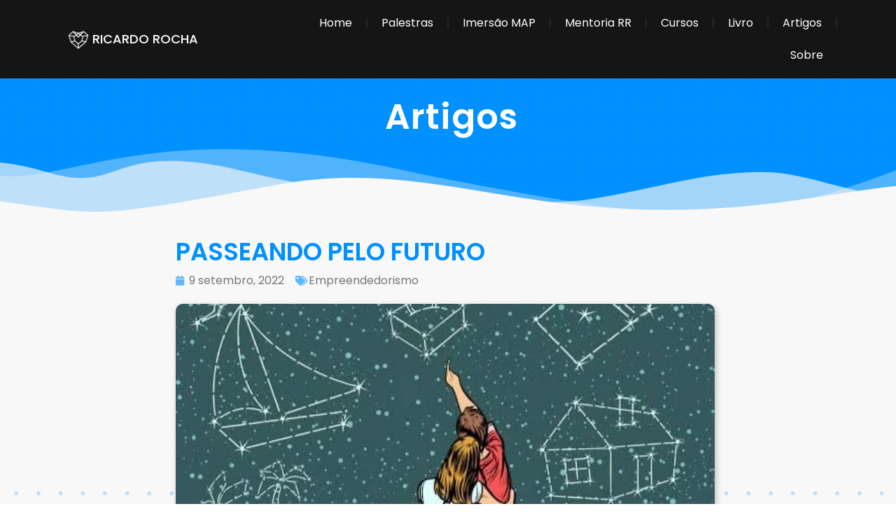

--- FILE ---
content_type: text/css
request_url: https://ricardorocha.com.br/wp-content/uploads/elementor/css/post-301.css?ver=1727965575
body_size: 2016
content:
.elementor-301 .elementor-element.elementor-element-24a1ef1c > .elementor-container{min-height:75px;}.elementor-301 .elementor-element.elementor-element-24a1ef1c:not(.elementor-motion-effects-element-type-background), .elementor-301 .elementor-element.elementor-element-24a1ef1c > .elementor-motion-effects-container > .elementor-motion-effects-layer{background-color:#151515;}.elementor-301 .elementor-element.elementor-element-24a1ef1c{transition:background 0.3s, border 0.3s, border-radius 0.3s, box-shadow 0.3s;}.elementor-301 .elementor-element.elementor-element-24a1ef1c > .elementor-background-overlay{transition:background 0.3s, border-radius 0.3s, opacity 0.3s;}.elementor-301 .elementor-element.elementor-element-3378a765.elementor-column > .elementor-widget-wrap{justify-content:flex-end;}.elementor-301 .elementor-element.elementor-element-3378a765 > .elementor-element-populated{margin:0px 0px 0px 0px;--e-column-margin-right:0px;--e-column-margin-left:0px;padding:0px 0px 0px 0px;}.elementor-301 .elementor-element.elementor-element-6c5162b8{text-align:right;}.elementor-301 .elementor-element.elementor-element-6c5162b8 img{width:30px;}.elementor-301 .elementor-element.elementor-element-6c5162b8 > .elementor-widget-container{margin:5px 0px 5px 0px;}.elementor-301 .elementor-element.elementor-element-5edf6bd7.elementor-column > .elementor-widget-wrap{justify-content:flex-start;}.elementor-301 .elementor-element.elementor-element-5edf6bd7 > .elementor-element-populated{margin:0px 0px 0px 0px;--e-column-margin-right:0px;--e-column-margin-left:0px;padding:0px 0px 0px 0px;}.elementor-301 .elementor-element.elementor-element-2865c892{text-align:left;}.elementor-301 .elementor-element.elementor-element-2865c892 .elementor-heading-title{color:#FFFFFF;font-family:"Poppins", Sans-serif;font-size:18px;font-weight:500;text-transform:uppercase;}.elementor-301 .elementor-element.elementor-element-2865c892 > .elementor-widget-container{margin:5px 0px 5px 5px;}.elementor-301 .elementor-element.elementor-element-1667f789 .elementor-menu-toggle{margin-left:auto;}.elementor-301 .elementor-element.elementor-element-1667f789 .elementor-nav-menu .elementor-item{font-family:"Poppins", Sans-serif;font-weight:400;}.elementor-301 .elementor-element.elementor-element-1667f789 .elementor-nav-menu--main .elementor-item{color:#FFFFFF;fill:#FFFFFF;}.elementor-301 .elementor-element.elementor-element-1667f789 .elementor-nav-menu--main .elementor-item:hover,
					.elementor-301 .elementor-element.elementor-element-1667f789 .elementor-nav-menu--main .elementor-item.elementor-item-active,
					.elementor-301 .elementor-element.elementor-element-1667f789 .elementor-nav-menu--main .elementor-item.highlighted,
					.elementor-301 .elementor-element.elementor-element-1667f789 .elementor-nav-menu--main .elementor-item:focus{color:#0090FF;fill:#0090FF;}.elementor-301 .elementor-element.elementor-element-1667f789 .elementor-nav-menu--main .elementor-item.elementor-item-active{color:#0090FF;}.elementor-301 .elementor-element.elementor-element-1667f789{--e-nav-menu-divider-content:"";--e-nav-menu-divider-style:solid;--e-nav-menu-divider-color:#252525;}.elementor-301 .elementor-element.elementor-element-1667f789 .elementor-nav-menu--dropdown a, .elementor-301 .elementor-element.elementor-element-1667f789 .elementor-menu-toggle{color:#FFFFFF;}.elementor-301 .elementor-element.elementor-element-1667f789 .elementor-nav-menu--dropdown{background-color:#000000;}.elementor-301 .elementor-element.elementor-element-1667f789 .elementor-nav-menu--dropdown a:hover,
					.elementor-301 .elementor-element.elementor-element-1667f789 .elementor-nav-menu--dropdown a.elementor-item-active,
					.elementor-301 .elementor-element.elementor-element-1667f789 .elementor-nav-menu--dropdown a.highlighted,
					.elementor-301 .elementor-element.elementor-element-1667f789 .elementor-menu-toggle:hover{color:#0090FF;}.elementor-301 .elementor-element.elementor-element-1667f789 .elementor-nav-menu--dropdown a:hover,
					.elementor-301 .elementor-element.elementor-element-1667f789 .elementor-nav-menu--dropdown a.elementor-item-active,
					.elementor-301 .elementor-element.elementor-element-1667f789 .elementor-nav-menu--dropdown a.highlighted{background-color:#151515;}.elementor-301 .elementor-element.elementor-element-1667f789 .elementor-nav-menu--dropdown a.elementor-item-active{color:#0090FF;}.elementor-301 .elementor-element.elementor-element-1667f789 .elementor-nav-menu--dropdown .elementor-item, .elementor-301 .elementor-element.elementor-element-1667f789 .elementor-nav-menu--dropdown  .elementor-sub-item{font-family:"Poppins", Sans-serif;font-weight:600;}.elementor-301 .elementor-element.elementor-element-1667f789 div.elementor-menu-toggle{color:#FFFFFF;}.elementor-301 .elementor-element.elementor-element-1667f789 div.elementor-menu-toggle svg{fill:#FFFFFF;}.elementor-301 .elementor-element.elementor-element-a1dc704 > .elementor-container{min-height:200px;}.elementor-301 .elementor-element.elementor-element-a1dc704:not(.elementor-motion-effects-element-type-background), .elementor-301 .elementor-element.elementor-element-a1dc704 > .elementor-motion-effects-container > .elementor-motion-effects-layer{background-color:var( --e-global-color-primary );}.elementor-301 .elementor-element.elementor-element-a1dc704 > .elementor-background-overlay{background-image:url("https://ricardorocha.com.br/wp-content/uploads/2022/07/Fundo-RR-1.png");background-size:contain;opacity:0.15;mix-blend-mode:color-dodge;transition:background 0.3s, border-radius 0.3s, opacity 0.3s;}.elementor-301 .elementor-element.elementor-element-a1dc704{transition:background 0.3s, border 0.3s, border-radius 0.3s, box-shadow 0.3s;}.elementor-301 .elementor-element.elementor-element-a1dc704 > .elementor-shape-bottom .elementor-shape-fill{fill:#F8F8F8;}.elementor-301 .elementor-element.elementor-element-a1dc704 > .elementor-shape-bottom svg{width:calc(150% + 1.3px);height:100px;transform:translateX(-50%) rotateY(180deg);}.elementor-301 .elementor-element.elementor-element-ced0d93{text-align:center;}.elementor-301 .elementor-element.elementor-element-ced0d93 .elementor-heading-title{color:#FFFFFF;font-family:"Poppins", Sans-serif;font-size:50px;font-weight:600;letter-spacing:1px;}.elementor-301 .elementor-element.elementor-element-ced0d93 > .elementor-widget-container{margin:20px 0px 0px 10px;}.elementor-301 .elementor-element.elementor-element-43a2139{text-align:left;}.elementor-301 .elementor-element.elementor-element-43a2139 .elementor-heading-title{color:#FFFFFF;font-family:"Poppins", Sans-serif;font-size:50px;font-weight:600;letter-spacing:1px;}.elementor-301 .elementor-element.elementor-element-43a2139 > .elementor-widget-container{margin:20px 0px 0px 10px;}.elementor-301 .elementor-element.elementor-element-7b4e2e7:not(.elementor-motion-effects-element-type-background), .elementor-301 .elementor-element.elementor-element-7b4e2e7 > .elementor-motion-effects-container > .elementor-motion-effects-layer{background-color:#F8F8F8;}.elementor-301 .elementor-element.elementor-element-7b4e2e7{transition:background 0.3s, border 0.3s, border-radius 0.3s, box-shadow 0.3s;}.elementor-301 .elementor-element.elementor-element-7b4e2e7 > .elementor-background-overlay{transition:background 0.3s, border-radius 0.3s, opacity 0.3s;}.elementor-301 .elementor-element.elementor-element-d75f0cd{text-align:left;}.elementor-301 .elementor-element.elementor-element-d75f0cd .elementor-heading-title{font-family:"Poppins", Sans-serif;font-size:35px;font-weight:600;text-transform:uppercase;}.elementor-301 .elementor-element.elementor-element-d75f0cd > .elementor-widget-container{margin:020px 0px 0px 0px;}.elementor-301 .elementor-element.elementor-element-17bea6a .elementor-icon-list-icon i{color:#0090FFA1;font-size:14px;}.elementor-301 .elementor-element.elementor-element-17bea6a .elementor-icon-list-icon svg{fill:#0090FFA1;--e-icon-list-icon-size:14px;}.elementor-301 .elementor-element.elementor-element-17bea6a .elementor-icon-list-icon{width:14px;}.elementor-301 .elementor-element.elementor-element-17bea6a .elementor-icon-list-text, .elementor-301 .elementor-element.elementor-element-17bea6a .elementor-icon-list-text a{color:#454545B8;}.elementor-301 .elementor-element.elementor-element-17bea6a .elementor-icon-list-item{font-family:"Poppins", Sans-serif;font-weight:400;}.elementor-301 .elementor-element.elementor-element-17bea6a > .elementor-widget-container{margin:-10px 0px 0px 0px;}.elementor-301 .elementor-element.elementor-element-69c535b:not(.elementor-motion-effects-element-type-background), .elementor-301 .elementor-element.elementor-element-69c535b > .elementor-motion-effects-container > .elementor-motion-effects-layer{background-color:#F8F8F8;}.elementor-301 .elementor-element.elementor-element-69c535b > .elementor-background-overlay{background-image:url("https://ricardorocha.com.br/wp-content/uploads/2022/07/Fundo-RR-1.png");background-position:center center;background-repeat:no-repeat;background-size:contain;opacity:0.3;transition:background 0.3s, border-radius 0.3s, opacity 0.3s;}.elementor-301 .elementor-element.elementor-element-69c535b{transition:background 0.3s, border 0.3s, border-radius 0.3s, box-shadow 0.3s;}.elementor-301 .elementor-element.elementor-element-69c535b > .elementor-shape-top .elementor-shape-fill{fill:#F8F8F8;}.elementor-301 .elementor-element.elementor-element-69c535b > .elementor-shape-top svg{width:calc(100% + 1.3px);height:100px;}.elementor-301 .elementor-element.elementor-element-69c535b > .elementor-shape-bottom .elementor-shape-fill{fill:#F8F8F8;}.elementor-301 .elementor-element.elementor-element-69c535b > .elementor-shape-bottom svg{width:calc(100% + 1.3px);height:100px;}.elementor-301 .elementor-element.elementor-element-1da0331:not(.elementor-motion-effects-element-type-background) > .elementor-widget-wrap, .elementor-301 .elementor-element.elementor-element-1da0331 > .elementor-widget-wrap > .elementor-motion-effects-container > .elementor-motion-effects-layer{background-color:#FFFFFF;}.elementor-301 .elementor-element.elementor-element-1da0331 > .elementor-element-populated, .elementor-301 .elementor-element.elementor-element-1da0331 > .elementor-element-populated > .elementor-background-overlay, .elementor-301 .elementor-element.elementor-element-1da0331 > .elementor-background-slideshow{border-radius:10px 10px 10px 10px;}.elementor-301 .elementor-element.elementor-element-1da0331 > .elementor-element-populated{box-shadow:2px 4px 10px 0px rgba(0, 0, 0, 0.25);transition:background 0.3s, border 0.3s, border-radius 0.3s, box-shadow 0.3s;margin:10px 10px 10px 10px;--e-column-margin-right:10px;--e-column-margin-left:10px;padding:0px 0px 0px 0px;}.elementor-301 .elementor-element.elementor-element-1da0331 > .elementor-element-populated > .elementor-background-overlay{transition:background 0.3s, border-radius 0.3s, opacity 0.3s;}.elementor-301 .elementor-element.elementor-element-404ad89 img{width:100%;height:350px;object-fit:cover;object-position:center center;border-radius:10px 10px 0px 0px;}.elementor-301 .elementor-element.elementor-element-6ce6d58{text-align:left;color:#454545;font-family:"Poppins", Sans-serif;font-weight:400;}.elementor-301 .elementor-element.elementor-element-6ce6d58 > .elementor-widget-container{padding:20px 20px 20px 20px;}.elementor-301 .elementor-element.elementor-element-f59b7bd{text-align:center;}.elementor-301 .elementor-element.elementor-element-f59b7bd .elementor-heading-title{color:#000000;font-family:"Poppins", Sans-serif;font-size:17px;font-weight:500;}.elementor-301 .elementor-element.elementor-element-f59b7bd > .elementor-widget-container{margin:15px 5px -10px 5px;}.elementor-301 .elementor-element.elementor-element-00bb033{--alignment:center;--grid-side-margin:5px;--grid-column-gap:5px;--grid-row-gap:10px;--grid-bottom-margin:10px;}.elementor-301 .elementor-element.elementor-element-00bb033 .elementor-share-btn{font-size:calc(0.8px * 10);}.elementor-301 .elementor-element.elementor-element-00bb033 .elementor-share-btn__icon{--e-share-buttons-icon-size:2.5em;}.elementor-301 .elementor-element.elementor-element-00bb033 > .elementor-widget-container{margin:5px 5px 15px 5px;}.elementor-301 .elementor-element.elementor-element-71a46d6 span.post-navigation__prev--label, .elementor-301 .elementor-element.elementor-element-71a46d6 span.post-navigation__next--label{font-family:"Poppins", Sans-serif;font-weight:400;}.elementor-301 .elementor-element.elementor-element-71a46d6 .post-navigation__arrow-wrapper{color:var( --e-global-color-primary );font-size:20px;}.elementor-301 .elementor-element.elementor-element-71a46d6 .elementor-post-navigation__separator{background-color:#BEBEBE9C;}.elementor-301 .elementor-element.elementor-element-71a46d6 .elementor-post-navigation{color:#BEBEBE9C;}.elementor-301 .elementor-element.elementor-element-71a46d6 > .elementor-widget-container{padding:0px 20px 0px 20px;border-style:solid;border-width:01px 0px 0px 0px;border-color:#BEBEBE9C;}.elementor-301 .elementor-element.elementor-element-45623f7:not(.elementor-motion-effects-element-type-background), .elementor-301 .elementor-element.elementor-element-45623f7 > .elementor-motion-effects-container > .elementor-motion-effects-layer{background-color:#F8F8F8;}.elementor-301 .elementor-element.elementor-element-45623f7{transition:background 0.3s, border 0.3s, border-radius 0.3s, box-shadow 0.3s;}.elementor-301 .elementor-element.elementor-element-45623f7 > .elementor-background-overlay{transition:background 0.3s, border-radius 0.3s, opacity 0.3s;}.elementor-301 .elementor-element.elementor-element-45623f7 > .elementor-shape-bottom .elementor-shape-fill{fill:#151515;}.elementor-301 .elementor-element.elementor-element-45623f7 > .elementor-shape-bottom svg{width:calc(150% + 1.3px);height:30px;}.elementor-301 .elementor-element.elementor-element-d496f80{--spacer-size:50px;}.elementor-301 .elementor-element.elementor-element-396bfd60 > .elementor-container{min-height:75px;}.elementor-301 .elementor-element.elementor-element-396bfd60:not(.elementor-motion-effects-element-type-background), .elementor-301 .elementor-element.elementor-element-396bfd60 > .elementor-motion-effects-container > .elementor-motion-effects-layer{background-color:#151515;}.elementor-301 .elementor-element.elementor-element-396bfd60{transition:background 0.3s, border 0.3s, border-radius 0.3s, box-shadow 0.3s;}.elementor-301 .elementor-element.elementor-element-396bfd60 > .elementor-background-overlay{transition:background 0.3s, border-radius 0.3s, opacity 0.3s;}.elementor-301 .elementor-element.elementor-element-3a727455.elementor-column > .elementor-widget-wrap{justify-content:flex-start;}.elementor-301 .elementor-element.elementor-element-3a727455 > .elementor-widget-wrap > .elementor-widget:not(.elementor-widget__width-auto):not(.elementor-widget__width-initial):not(:last-child):not(.elementor-absolute){margin-bottom:10px;}.elementor-301 .elementor-element.elementor-element-3a727455 > .elementor-element-populated{margin:40px 40px 40px 40px;--e-column-margin-right:40px;--e-column-margin-left:40px;padding:0px 0px 0px 0px;}.elementor-301 .elementor-element.elementor-element-278ce65a img{width:120px;}.elementor-301 .elementor-element.elementor-element-7f0be58b{text-align:center;}.elementor-301 .elementor-element.elementor-element-7f0be58b .elementor-heading-title{color:#FFFFFF;font-family:"Poppins", Sans-serif;font-weight:200;text-transform:uppercase;}.elementor-301 .elementor-element.elementor-element-7f0be58b > .elementor-widget-container{margin:5px 0px 5px 5px;}.elementor-301 .elementor-element.elementor-element-29bbd220{text-align:center;}.elementor-301 .elementor-element.elementor-element-29bbd220 .elementor-heading-title{color:#FFFFFF;font-family:"Poppins", Sans-serif;font-size:15px;font-weight:400;}.elementor-301 .elementor-element.elementor-element-29bbd220 > .elementor-widget-container{margin:5px 0px 5px 5px;}.elementor-301 .elementor-element.elementor-global-2329 .elementor-button{font-family:"Poppins", Sans-serif;font-weight:500;text-decoration:underline;fill:var( --e-global-color-primary );color:var( --e-global-color-primary );background-color:#00000000;}@media(max-width:1024px){.elementor-301 .elementor-element.elementor-element-f59b7bd{text-align:center;}.elementor-301 .elementor-element.elementor-element-00bb033{--alignment:center;} .elementor-301 .elementor-element.elementor-element-00bb033{--grid-side-margin:5px;--grid-column-gap:5px;--grid-row-gap:10px;--grid-bottom-margin:10px;}}@media(max-width:767px){.elementor-301 .elementor-element.elementor-element-3378a765{width:15%;}.elementor-bc-flex-widget .elementor-301 .elementor-element.elementor-element-3378a765.elementor-column .elementor-widget-wrap{align-items:flex-start;}.elementor-301 .elementor-element.elementor-element-3378a765.elementor-column.elementor-element[data-element_type="column"] > .elementor-widget-wrap.elementor-element-populated{align-content:flex-start;align-items:flex-start;}.elementor-301 .elementor-element.elementor-element-3378a765.elementor-column > .elementor-widget-wrap{justify-content:center;}.elementor-301 .elementor-element.elementor-element-6c5162b8{text-align:right;}.elementor-301 .elementor-element.elementor-element-5edf6bd7{width:55%;}.elementor-301 .elementor-element.elementor-element-5edf6bd7.elementor-column > .elementor-widget-wrap{justify-content:center;}.elementor-301 .elementor-element.elementor-element-2865c892{text-align:left;}.elementor-301 .elementor-element.elementor-element-2865c892 > .elementor-widget-container{margin:5px 5px 5px 5px;}.elementor-301 .elementor-element.elementor-element-ddf0a2a{width:30%;}.elementor-bc-flex-widget .elementor-301 .elementor-element.elementor-element-ddf0a2a.elementor-column .elementor-widget-wrap{align-items:center;}.elementor-301 .elementor-element.elementor-element-ddf0a2a.elementor-column.elementor-element[data-element_type="column"] > .elementor-widget-wrap.elementor-element-populated{align-content:center;align-items:center;}.elementor-301 .elementor-element.elementor-element-ddf0a2a.elementor-column > .elementor-widget-wrap{justify-content:center;}.elementor-301 .elementor-element.elementor-element-a1dc704 > .elementor-container{min-height:150px;}.elementor-301 .elementor-element.elementor-element-a1dc704 > .elementor-shape-bottom svg{width:calc(250% + 1.3px);height:50px;}.elementor-301 .elementor-element.elementor-element-f32e6a8 > .elementor-element-populated{margin:0px 0px 0px 0px;--e-column-margin-right:0px;--e-column-margin-left:0px;}.elementor-301 .elementor-element.elementor-element-ced0d93 .elementor-heading-title{font-size:40px;}.elementor-301 .elementor-element.elementor-element-43a2139{text-align:center;}.elementor-301 .elementor-element.elementor-element-43a2139 .elementor-heading-title{font-size:38px;}.elementor-301 .elementor-element.elementor-element-43a2139 > .elementor-widget-container{margin:20px 0px 0px 0px;}.elementor-301 .elementor-element.elementor-element-d75f0cd .elementor-heading-title{font-size:28px;}.elementor-301 .elementor-element.elementor-element-1da0331 > .elementor-element-populated{padding:0px 0px 0px 0px;}.elementor-301 .elementor-element.elementor-element-404ad89 img{height:175px;}.elementor-301 .elementor-element.elementor-element-6ce6d58{text-align:left;font-size:16px;}.elementor-301 .elementor-element.elementor-element-6ce6d58 > .elementor-widget-container{padding:15px 15px 15px 15px;}.elementor-301 .elementor-element.elementor-element-f59b7bd{text-align:center;}.elementor-301 .elementor-element.elementor-element-f59b7bd .elementor-heading-title{font-size:16px;}.elementor-301 .elementor-element.elementor-element-f59b7bd > .elementor-widget-container{margin:5px 5px -5px 5px;}.elementor-301 .elementor-element.elementor-element-00bb033{--alignment:center;} .elementor-301 .elementor-element.elementor-element-00bb033{--grid-side-margin:5px;--grid-column-gap:5px;--grid-row-gap:10px;--grid-bottom-margin:10px;}.elementor-301 .elementor-element.elementor-element-00bb033 > .elementor-widget-container{margin:5px 5px 5px 5px;}.elementor-301 .elementor-element.elementor-element-71a46d6 > .elementor-widget-container{padding:05px 10px 05px 10px;}.elementor-301 .elementor-element.elementor-element-7f0be58b{text-align:center;}.elementor-301 .elementor-element.elementor-element-29bbd220{text-align:center;}}@media(min-width:768px){.elementor-301 .elementor-element.elementor-element-3378a765{width:5%;}.elementor-301 .elementor-element.elementor-element-5edf6bd7{width:25%;}.elementor-301 .elementor-element.elementor-element-ddf0a2a{width:69.664%;}.elementor-301 .elementor-element.elementor-element-df11d85{width:15%;}.elementor-301 .elementor-element.elementor-element-45ddeb9{width:69.332%;}.elementor-301 .elementor-element.elementor-element-bc48ba5{width:15%;}.elementor-301 .elementor-element.elementor-element-96f9ec6{width:15%;}.elementor-301 .elementor-element.elementor-element-1da0331{width:69.332%;}.elementor-301 .elementor-element.elementor-element-927d2f3{width:15%;}}@media(max-width:1024px) and (min-width:768px){.elementor-301 .elementor-element.elementor-element-5edf6bd7{width:35%;}.elementor-301 .elementor-element.elementor-element-ddf0a2a{width:60%;}.elementor-301 .elementor-element.elementor-element-df11d85{width:10%;}.elementor-301 .elementor-element.elementor-element-45ddeb9{width:80%;}.elementor-301 .elementor-element.elementor-element-bc48ba5{width:10%;}.elementor-301 .elementor-element.elementor-element-96f9ec6{width:10%;}.elementor-301 .elementor-element.elementor-element-1da0331{width:80%;}.elementor-301 .elementor-element.elementor-element-927d2f3{width:10%;}.elementor-301 .elementor-element.elementor-element-3a727455{width:35%;}}